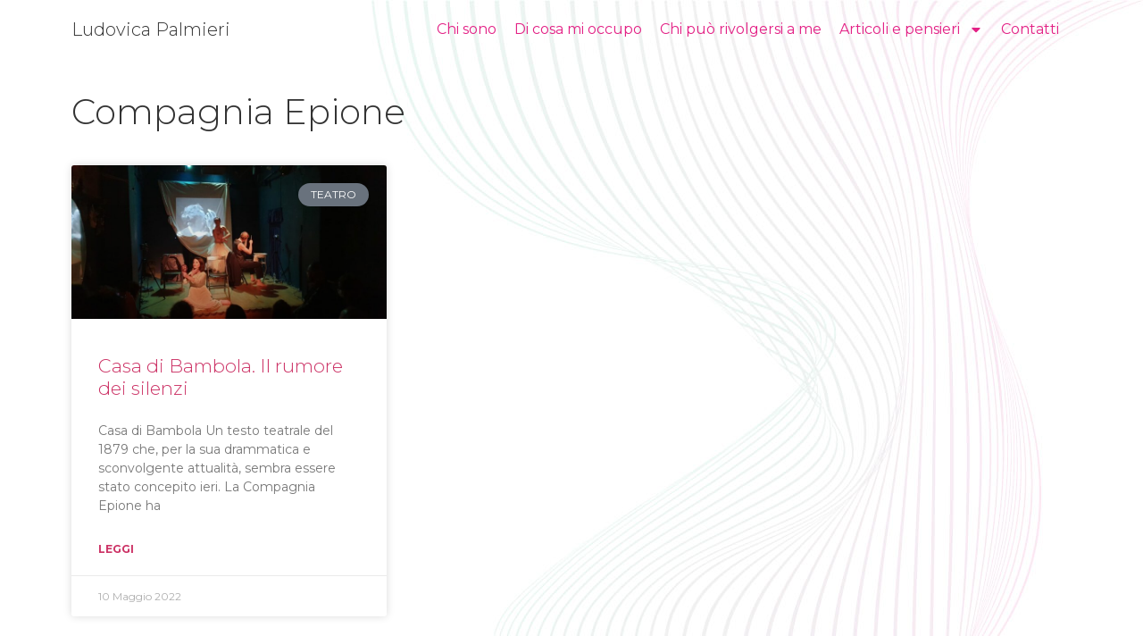

--- FILE ---
content_type: text/html; charset=UTF-8
request_url: https://www.ludovicapalmieri.com/tag/compagnia-epione/
body_size: 11315
content:
<!doctype html>
<html lang="it-IT">
<head>
	<meta charset="UTF-8">
	<meta name="viewport" content="width=device-width, initial-scale=1">
	<link rel="profile" href="https://gmpg.org/xfn/11">
	<meta name='robots' content='index, follow, max-image-preview:large, max-snippet:-1, max-video-preview:-1' />
	<style>img:is([sizes="auto" i], [sizes^="auto," i]) { contain-intrinsic-size: 3000px 1500px }</style>
	
	<!-- This site is optimized with the Yoast SEO plugin v21.6 - https://yoast.com/wordpress/plugins/seo/ -->
	<title>Compagnia Epione Archivi - Ludovica Palmieri</title>
	<link rel="canonical" href="https://www.ludovicapalmieri.com/tag/compagnia-epione/" />
	<meta property="og:locale" content="it_IT" />
	<meta property="og:type" content="article" />
	<meta property="og:title" content="Compagnia Epione Archivi - Ludovica Palmieri" />
	<meta property="og:url" content="https://www.ludovicapalmieri.com/tag/compagnia-epione/" />
	<meta property="og:site_name" content="Ludovica Palmieri" />
	<meta name="twitter:card" content="summary_large_image" />
	<script type="application/ld+json" class="yoast-schema-graph">{"@context":"https://schema.org","@graph":[{"@type":"CollectionPage","@id":"https://www.ludovicapalmieri.com/tag/compagnia-epione/","url":"https://www.ludovicapalmieri.com/tag/compagnia-epione/","name":"Compagnia Epione Archivi - Ludovica Palmieri","isPartOf":{"@id":"https://www.ludovicapalmieri.com/#website"},"primaryImageOfPage":{"@id":"https://www.ludovicapalmieri.com/tag/compagnia-epione/#primaryimage"},"image":{"@id":"https://www.ludovicapalmieri.com/tag/compagnia-epione/#primaryimage"},"thumbnailUrl":"https://www.ludovicapalmieri.com/wp-content/uploads/2022/05/WhatsApp-Image-2022-05-10-at-12.35.14.jpeg","breadcrumb":{"@id":"https://www.ludovicapalmieri.com/tag/compagnia-epione/#breadcrumb"},"inLanguage":"it-IT"},{"@type":"ImageObject","inLanguage":"it-IT","@id":"https://www.ludovicapalmieri.com/tag/compagnia-epione/#primaryimage","url":"https://www.ludovicapalmieri.com/wp-content/uploads/2022/05/WhatsApp-Image-2022-05-10-at-12.35.14.jpeg","contentUrl":"https://www.ludovicapalmieri.com/wp-content/uploads/2022/05/WhatsApp-Image-2022-05-10-at-12.35.14.jpeg","width":1600,"height":777,"caption":"Casa di Bambola, della Compagnia Epione, al teatro Ivelise"},{"@type":"BreadcrumbList","@id":"https://www.ludovicapalmieri.com/tag/compagnia-epione/#breadcrumb","itemListElement":[{"@type":"ListItem","position":1,"name":"Home","item":"https://www.ludovicapalmieri.com/"},{"@type":"ListItem","position":2,"name":"Compagnia Epione"}]},{"@type":"WebSite","@id":"https://www.ludovicapalmieri.com/#website","url":"https://www.ludovicapalmieri.com/","name":"Ludovica Palmieri","description":"Appassionata di arte, cultura ed umanità","potentialAction":[{"@type":"SearchAction","target":{"@type":"EntryPoint","urlTemplate":"https://www.ludovicapalmieri.com/?s={search_term_string}"},"query-input":"required name=search_term_string"}],"inLanguage":"it-IT"}]}</script>
	<!-- / Yoast SEO plugin. -->


<link rel="alternate" type="application/rss+xml" title="Ludovica Palmieri &raquo; Feed" href="https://www.ludovicapalmieri.com/feed/" />
<link rel="alternate" type="application/rss+xml" title="Ludovica Palmieri &raquo; Feed dei commenti" href="https://www.ludovicapalmieri.com/comments/feed/" />
<link rel="alternate" type="application/rss+xml" title="Ludovica Palmieri &raquo; Compagnia Epione Feed del tag" href="https://www.ludovicapalmieri.com/tag/compagnia-epione/feed/" />
<script>
window._wpemojiSettings = {"baseUrl":"https:\/\/s.w.org\/images\/core\/emoji\/16.0.1\/72x72\/","ext":".png","svgUrl":"https:\/\/s.w.org\/images\/core\/emoji\/16.0.1\/svg\/","svgExt":".svg","source":{"concatemoji":"https:\/\/www.ludovicapalmieri.com\/wp-includes\/js\/wp-emoji-release.min.js?ver=6.8.3"}};
/*! This file is auto-generated */
!function(s,n){var o,i,e;function c(e){try{var t={supportTests:e,timestamp:(new Date).valueOf()};sessionStorage.setItem(o,JSON.stringify(t))}catch(e){}}function p(e,t,n){e.clearRect(0,0,e.canvas.width,e.canvas.height),e.fillText(t,0,0);var t=new Uint32Array(e.getImageData(0,0,e.canvas.width,e.canvas.height).data),a=(e.clearRect(0,0,e.canvas.width,e.canvas.height),e.fillText(n,0,0),new Uint32Array(e.getImageData(0,0,e.canvas.width,e.canvas.height).data));return t.every(function(e,t){return e===a[t]})}function u(e,t){e.clearRect(0,0,e.canvas.width,e.canvas.height),e.fillText(t,0,0);for(var n=e.getImageData(16,16,1,1),a=0;a<n.data.length;a++)if(0!==n.data[a])return!1;return!0}function f(e,t,n,a){switch(t){case"flag":return n(e,"\ud83c\udff3\ufe0f\u200d\u26a7\ufe0f","\ud83c\udff3\ufe0f\u200b\u26a7\ufe0f")?!1:!n(e,"\ud83c\udde8\ud83c\uddf6","\ud83c\udde8\u200b\ud83c\uddf6")&&!n(e,"\ud83c\udff4\udb40\udc67\udb40\udc62\udb40\udc65\udb40\udc6e\udb40\udc67\udb40\udc7f","\ud83c\udff4\u200b\udb40\udc67\u200b\udb40\udc62\u200b\udb40\udc65\u200b\udb40\udc6e\u200b\udb40\udc67\u200b\udb40\udc7f");case"emoji":return!a(e,"\ud83e\udedf")}return!1}function g(e,t,n,a){var r="undefined"!=typeof WorkerGlobalScope&&self instanceof WorkerGlobalScope?new OffscreenCanvas(300,150):s.createElement("canvas"),o=r.getContext("2d",{willReadFrequently:!0}),i=(o.textBaseline="top",o.font="600 32px Arial",{});return e.forEach(function(e){i[e]=t(o,e,n,a)}),i}function t(e){var t=s.createElement("script");t.src=e,t.defer=!0,s.head.appendChild(t)}"undefined"!=typeof Promise&&(o="wpEmojiSettingsSupports",i=["flag","emoji"],n.supports={everything:!0,everythingExceptFlag:!0},e=new Promise(function(e){s.addEventListener("DOMContentLoaded",e,{once:!0})}),new Promise(function(t){var n=function(){try{var e=JSON.parse(sessionStorage.getItem(o));if("object"==typeof e&&"number"==typeof e.timestamp&&(new Date).valueOf()<e.timestamp+604800&&"object"==typeof e.supportTests)return e.supportTests}catch(e){}return null}();if(!n){if("undefined"!=typeof Worker&&"undefined"!=typeof OffscreenCanvas&&"undefined"!=typeof URL&&URL.createObjectURL&&"undefined"!=typeof Blob)try{var e="postMessage("+g.toString()+"("+[JSON.stringify(i),f.toString(),p.toString(),u.toString()].join(",")+"));",a=new Blob([e],{type:"text/javascript"}),r=new Worker(URL.createObjectURL(a),{name:"wpTestEmojiSupports"});return void(r.onmessage=function(e){c(n=e.data),r.terminate(),t(n)})}catch(e){}c(n=g(i,f,p,u))}t(n)}).then(function(e){for(var t in e)n.supports[t]=e[t],n.supports.everything=n.supports.everything&&n.supports[t],"flag"!==t&&(n.supports.everythingExceptFlag=n.supports.everythingExceptFlag&&n.supports[t]);n.supports.everythingExceptFlag=n.supports.everythingExceptFlag&&!n.supports.flag,n.DOMReady=!1,n.readyCallback=function(){n.DOMReady=!0}}).then(function(){return e}).then(function(){var e;n.supports.everything||(n.readyCallback(),(e=n.source||{}).concatemoji?t(e.concatemoji):e.wpemoji&&e.twemoji&&(t(e.twemoji),t(e.wpemoji)))}))}((window,document),window._wpemojiSettings);
</script>
<link rel='stylesheet' id='wpra-lightbox-css' href='https://www.ludovicapalmieri.com/wp-content/plugins/wp-rss-aggregator/core/css/jquery-colorbox.css?ver=1.4.33' media='all' />
<style id='wp-emoji-styles-inline-css'>

	img.wp-smiley, img.emoji {
		display: inline !important;
		border: none !important;
		box-shadow: none !important;
		height: 1em !important;
		width: 1em !important;
		margin: 0 0.07em !important;
		vertical-align: -0.1em !important;
		background: none !important;
		padding: 0 !important;
	}
</style>
<link rel='stylesheet' id='wp-block-library-css' href='https://www.ludovicapalmieri.com/wp-includes/css/dist/block-library/style.min.css?ver=6.8.3' media='all' />
<style id='classic-theme-styles-inline-css'>
/*! This file is auto-generated */
.wp-block-button__link{color:#fff;background-color:#32373c;border-radius:9999px;box-shadow:none;text-decoration:none;padding:calc(.667em + 2px) calc(1.333em + 2px);font-size:1.125em}.wp-block-file__button{background:#32373c;color:#fff;text-decoration:none}
</style>
<link rel='stylesheet' id='wpra-displays-css' href='https://www.ludovicapalmieri.com/wp-content/plugins/wp-rss-aggregator/core/css/displays.css?ver=5.0.0' media='all' />
<style id='global-styles-inline-css'>
:root{--wp--preset--aspect-ratio--square: 1;--wp--preset--aspect-ratio--4-3: 4/3;--wp--preset--aspect-ratio--3-4: 3/4;--wp--preset--aspect-ratio--3-2: 3/2;--wp--preset--aspect-ratio--2-3: 2/3;--wp--preset--aspect-ratio--16-9: 16/9;--wp--preset--aspect-ratio--9-16: 9/16;--wp--preset--color--black: #000000;--wp--preset--color--cyan-bluish-gray: #abb8c3;--wp--preset--color--white: #ffffff;--wp--preset--color--pale-pink: #f78da7;--wp--preset--color--vivid-red: #cf2e2e;--wp--preset--color--luminous-vivid-orange: #ff6900;--wp--preset--color--luminous-vivid-amber: #fcb900;--wp--preset--color--light-green-cyan: #7bdcb5;--wp--preset--color--vivid-green-cyan: #00d084;--wp--preset--color--pale-cyan-blue: #8ed1fc;--wp--preset--color--vivid-cyan-blue: #0693e3;--wp--preset--color--vivid-purple: #9b51e0;--wp--preset--gradient--vivid-cyan-blue-to-vivid-purple: linear-gradient(135deg,rgba(6,147,227,1) 0%,rgb(155,81,224) 100%);--wp--preset--gradient--light-green-cyan-to-vivid-green-cyan: linear-gradient(135deg,rgb(122,220,180) 0%,rgb(0,208,130) 100%);--wp--preset--gradient--luminous-vivid-amber-to-luminous-vivid-orange: linear-gradient(135deg,rgba(252,185,0,1) 0%,rgba(255,105,0,1) 100%);--wp--preset--gradient--luminous-vivid-orange-to-vivid-red: linear-gradient(135deg,rgba(255,105,0,1) 0%,rgb(207,46,46) 100%);--wp--preset--gradient--very-light-gray-to-cyan-bluish-gray: linear-gradient(135deg,rgb(238,238,238) 0%,rgb(169,184,195) 100%);--wp--preset--gradient--cool-to-warm-spectrum: linear-gradient(135deg,rgb(74,234,220) 0%,rgb(151,120,209) 20%,rgb(207,42,186) 40%,rgb(238,44,130) 60%,rgb(251,105,98) 80%,rgb(254,248,76) 100%);--wp--preset--gradient--blush-light-purple: linear-gradient(135deg,rgb(255,206,236) 0%,rgb(152,150,240) 100%);--wp--preset--gradient--blush-bordeaux: linear-gradient(135deg,rgb(254,205,165) 0%,rgb(254,45,45) 50%,rgb(107,0,62) 100%);--wp--preset--gradient--luminous-dusk: linear-gradient(135deg,rgb(255,203,112) 0%,rgb(199,81,192) 50%,rgb(65,88,208) 100%);--wp--preset--gradient--pale-ocean: linear-gradient(135deg,rgb(255,245,203) 0%,rgb(182,227,212) 50%,rgb(51,167,181) 100%);--wp--preset--gradient--electric-grass: linear-gradient(135deg,rgb(202,248,128) 0%,rgb(113,206,126) 100%);--wp--preset--gradient--midnight: linear-gradient(135deg,rgb(2,3,129) 0%,rgb(40,116,252) 100%);--wp--preset--font-size--small: 13px;--wp--preset--font-size--medium: 20px;--wp--preset--font-size--large: 36px;--wp--preset--font-size--x-large: 42px;--wp--preset--spacing--20: 0.44rem;--wp--preset--spacing--30: 0.67rem;--wp--preset--spacing--40: 1rem;--wp--preset--spacing--50: 1.5rem;--wp--preset--spacing--60: 2.25rem;--wp--preset--spacing--70: 3.38rem;--wp--preset--spacing--80: 5.06rem;--wp--preset--shadow--natural: 6px 6px 9px rgba(0, 0, 0, 0.2);--wp--preset--shadow--deep: 12px 12px 50px rgba(0, 0, 0, 0.4);--wp--preset--shadow--sharp: 6px 6px 0px rgba(0, 0, 0, 0.2);--wp--preset--shadow--outlined: 6px 6px 0px -3px rgba(255, 255, 255, 1), 6px 6px rgba(0, 0, 0, 1);--wp--preset--shadow--crisp: 6px 6px 0px rgba(0, 0, 0, 1);}:where(.is-layout-flex){gap: 0.5em;}:where(.is-layout-grid){gap: 0.5em;}body .is-layout-flex{display: flex;}.is-layout-flex{flex-wrap: wrap;align-items: center;}.is-layout-flex > :is(*, div){margin: 0;}body .is-layout-grid{display: grid;}.is-layout-grid > :is(*, div){margin: 0;}:where(.wp-block-columns.is-layout-flex){gap: 2em;}:where(.wp-block-columns.is-layout-grid){gap: 2em;}:where(.wp-block-post-template.is-layout-flex){gap: 1.25em;}:where(.wp-block-post-template.is-layout-grid){gap: 1.25em;}.has-black-color{color: var(--wp--preset--color--black) !important;}.has-cyan-bluish-gray-color{color: var(--wp--preset--color--cyan-bluish-gray) !important;}.has-white-color{color: var(--wp--preset--color--white) !important;}.has-pale-pink-color{color: var(--wp--preset--color--pale-pink) !important;}.has-vivid-red-color{color: var(--wp--preset--color--vivid-red) !important;}.has-luminous-vivid-orange-color{color: var(--wp--preset--color--luminous-vivid-orange) !important;}.has-luminous-vivid-amber-color{color: var(--wp--preset--color--luminous-vivid-amber) !important;}.has-light-green-cyan-color{color: var(--wp--preset--color--light-green-cyan) !important;}.has-vivid-green-cyan-color{color: var(--wp--preset--color--vivid-green-cyan) !important;}.has-pale-cyan-blue-color{color: var(--wp--preset--color--pale-cyan-blue) !important;}.has-vivid-cyan-blue-color{color: var(--wp--preset--color--vivid-cyan-blue) !important;}.has-vivid-purple-color{color: var(--wp--preset--color--vivid-purple) !important;}.has-black-background-color{background-color: var(--wp--preset--color--black) !important;}.has-cyan-bluish-gray-background-color{background-color: var(--wp--preset--color--cyan-bluish-gray) !important;}.has-white-background-color{background-color: var(--wp--preset--color--white) !important;}.has-pale-pink-background-color{background-color: var(--wp--preset--color--pale-pink) !important;}.has-vivid-red-background-color{background-color: var(--wp--preset--color--vivid-red) !important;}.has-luminous-vivid-orange-background-color{background-color: var(--wp--preset--color--luminous-vivid-orange) !important;}.has-luminous-vivid-amber-background-color{background-color: var(--wp--preset--color--luminous-vivid-amber) !important;}.has-light-green-cyan-background-color{background-color: var(--wp--preset--color--light-green-cyan) !important;}.has-vivid-green-cyan-background-color{background-color: var(--wp--preset--color--vivid-green-cyan) !important;}.has-pale-cyan-blue-background-color{background-color: var(--wp--preset--color--pale-cyan-blue) !important;}.has-vivid-cyan-blue-background-color{background-color: var(--wp--preset--color--vivid-cyan-blue) !important;}.has-vivid-purple-background-color{background-color: var(--wp--preset--color--vivid-purple) !important;}.has-black-border-color{border-color: var(--wp--preset--color--black) !important;}.has-cyan-bluish-gray-border-color{border-color: var(--wp--preset--color--cyan-bluish-gray) !important;}.has-white-border-color{border-color: var(--wp--preset--color--white) !important;}.has-pale-pink-border-color{border-color: var(--wp--preset--color--pale-pink) !important;}.has-vivid-red-border-color{border-color: var(--wp--preset--color--vivid-red) !important;}.has-luminous-vivid-orange-border-color{border-color: var(--wp--preset--color--luminous-vivid-orange) !important;}.has-luminous-vivid-amber-border-color{border-color: var(--wp--preset--color--luminous-vivid-amber) !important;}.has-light-green-cyan-border-color{border-color: var(--wp--preset--color--light-green-cyan) !important;}.has-vivid-green-cyan-border-color{border-color: var(--wp--preset--color--vivid-green-cyan) !important;}.has-pale-cyan-blue-border-color{border-color: var(--wp--preset--color--pale-cyan-blue) !important;}.has-vivid-cyan-blue-border-color{border-color: var(--wp--preset--color--vivid-cyan-blue) !important;}.has-vivid-purple-border-color{border-color: var(--wp--preset--color--vivid-purple) !important;}.has-vivid-cyan-blue-to-vivid-purple-gradient-background{background: var(--wp--preset--gradient--vivid-cyan-blue-to-vivid-purple) !important;}.has-light-green-cyan-to-vivid-green-cyan-gradient-background{background: var(--wp--preset--gradient--light-green-cyan-to-vivid-green-cyan) !important;}.has-luminous-vivid-amber-to-luminous-vivid-orange-gradient-background{background: var(--wp--preset--gradient--luminous-vivid-amber-to-luminous-vivid-orange) !important;}.has-luminous-vivid-orange-to-vivid-red-gradient-background{background: var(--wp--preset--gradient--luminous-vivid-orange-to-vivid-red) !important;}.has-very-light-gray-to-cyan-bluish-gray-gradient-background{background: var(--wp--preset--gradient--very-light-gray-to-cyan-bluish-gray) !important;}.has-cool-to-warm-spectrum-gradient-background{background: var(--wp--preset--gradient--cool-to-warm-spectrum) !important;}.has-blush-light-purple-gradient-background{background: var(--wp--preset--gradient--blush-light-purple) !important;}.has-blush-bordeaux-gradient-background{background: var(--wp--preset--gradient--blush-bordeaux) !important;}.has-luminous-dusk-gradient-background{background: var(--wp--preset--gradient--luminous-dusk) !important;}.has-pale-ocean-gradient-background{background: var(--wp--preset--gradient--pale-ocean) !important;}.has-electric-grass-gradient-background{background: var(--wp--preset--gradient--electric-grass) !important;}.has-midnight-gradient-background{background: var(--wp--preset--gradient--midnight) !important;}.has-small-font-size{font-size: var(--wp--preset--font-size--small) !important;}.has-medium-font-size{font-size: var(--wp--preset--font-size--medium) !important;}.has-large-font-size{font-size: var(--wp--preset--font-size--large) !important;}.has-x-large-font-size{font-size: var(--wp--preset--font-size--x-large) !important;}
:where(.wp-block-post-template.is-layout-flex){gap: 1.25em;}:where(.wp-block-post-template.is-layout-grid){gap: 1.25em;}
:where(.wp-block-columns.is-layout-flex){gap: 2em;}:where(.wp-block-columns.is-layout-grid){gap: 2em;}
:root :where(.wp-block-pullquote){font-size: 1.5em;line-height: 1.6;}
</style>
<link rel='stylesheet' id='bootstrap-css' href='https://www.ludovicapalmieri.com/wp-content/themes/ludovica-palmieri/lib/bootstrap/css/bootstrap.min.css?ver=6.8.3' media='all' />
<link rel='stylesheet' id='parent-style-css' href='https://www.ludovicapalmieri.com/wp-content/themes/ludovica-palmieri/style.css?ver=6.8.3' media='all' />
<link rel='stylesheet' id='hello-elementor-css' href='https://www.ludovicapalmieri.com/wp-content/themes/hello-elementor/style.min.css?ver=2.7.1' media='all' />
<link rel='stylesheet' id='hello-elementor-theme-style-css' href='https://www.ludovicapalmieri.com/wp-content/themes/hello-elementor/theme.min.css?ver=2.7.1' media='all' />
<link rel='stylesheet' id='elementor-frontend-css' href='https://www.ludovicapalmieri.com/wp-content/plugins/elementor/assets/css/frontend-lite.min.css?ver=3.17.3' media='all' />
<link rel='stylesheet' id='elementor-post-6-css' href='https://www.ludovicapalmieri.com/wp-content/uploads/elementor/css/post-6.css?ver=1701597878' media='all' />
<link rel='stylesheet' id='elementor-lazyload-css' href='https://www.ludovicapalmieri.com/wp-content/plugins/elementor/assets/css/modules/lazyload/frontend.min.css?ver=3.17.3' media='all' />
<link rel='stylesheet' id='swiper-css' href='https://www.ludovicapalmieri.com/wp-content/plugins/elementor/assets/lib/swiper/css/swiper.min.css?ver=5.3.6' media='all' />
<link rel='stylesheet' id='elementor-pro-css' href='https://www.ludovicapalmieri.com/wp-content/plugins/elementor-pro/assets/css/frontend-lite.min.css?ver=3.12.2' media='all' />
<link rel='stylesheet' id='full-screen-menu-frontend-css' href='https://www.ludovicapalmieri.com/wp-content/plugins/full-screen-menu-for-elementor/assets/css/frontend.min.css?ver=1.0.6' media='all' />
<link rel='stylesheet' id='font-awesome-5-all-css' href='https://www.ludovicapalmieri.com/wp-content/plugins/elementor/assets/lib/font-awesome/css/all.min.css?ver=3.17.3' media='all' />
<link rel='stylesheet' id='font-awesome-4-shim-css' href='https://www.ludovicapalmieri.com/wp-content/plugins/elementor/assets/lib/font-awesome/css/v4-shims.min.css?ver=3.17.3' media='all' />
<link rel='stylesheet' id='elementor-post-19-css' href='https://www.ludovicapalmieri.com/wp-content/uploads/elementor/css/post-19.css?ver=1701597879' media='all' />
<link rel='stylesheet' id='elementor-post-55-css' href='https://www.ludovicapalmieri.com/wp-content/uploads/elementor/css/post-55.css?ver=1701597879' media='all' />
<link rel='stylesheet' id='elementor-post-159-css' href='https://www.ludovicapalmieri.com/wp-content/uploads/elementor/css/post-159.css?ver=1701599301' media='all' />
<link rel='stylesheet' id='google-fonts-1-css' href='https://fonts.googleapis.com/css?family=Roboto%3A100%2C100italic%2C200%2C200italic%2C300%2C300italic%2C400%2C400italic%2C500%2C500italic%2C600%2C600italic%2C700%2C700italic%2C800%2C800italic%2C900%2C900italic%7CRoboto+Slab%3A100%2C100italic%2C200%2C200italic%2C300%2C300italic%2C400%2C400italic%2C500%2C500italic%2C600%2C600italic%2C700%2C700italic%2C800%2C800italic%2C900%2C900italic%7CMontserrat%3A100%2C100italic%2C200%2C200italic%2C300%2C300italic%2C400%2C400italic%2C500%2C500italic%2C600%2C600italic%2C700%2C700italic%2C800%2C800italic%2C900%2C900italic&#038;display=auto&#038;ver=6.8.3' media='all' />
<link rel="preconnect" href="https://fonts.gstatic.com/" crossorigin><script src="https://www.ludovicapalmieri.com/wp-includes/js/jquery/jquery.min.js?ver=3.7.1" id="jquery-core-js"></script>
<script src="https://www.ludovicapalmieri.com/wp-includes/js/jquery/jquery-migrate.min.js?ver=3.4.1" id="jquery-migrate-js"></script>
<script src="https://www.ludovicapalmieri.com/wp-content/plugins/elementor/assets/lib/font-awesome/js/v4-shims.min.js?ver=3.17.3" id="font-awesome-4-shim-js"></script>
<link rel="https://api.w.org/" href="https://www.ludovicapalmieri.com/wp-json/" /><link rel="alternate" title="JSON" type="application/json" href="https://www.ludovicapalmieri.com/wp-json/wp/v2/tags/113" /><link rel="EditURI" type="application/rsd+xml" title="RSD" href="https://www.ludovicapalmieri.com/xmlrpc.php?rsd" />
<meta name="generator" content="WordPress 6.8.3" />
<!-- Menexa Login 0.5.0 --><meta name="generator" content="Elementor 3.17.3; features: e_dom_optimization, e_optimized_assets_loading, e_optimized_css_loading, e_font_icon_svg, additional_custom_breakpoints; settings: css_print_method-external, google_font-enabled, font_display-auto">
<!-- Google tag (gtag.js) -->
<script async src="https://www.googletagmanager.com/gtag/js?id=G-EDCMECSSZT"></script>
<script>
  window.dataLayer = window.dataLayer || [];
  function gtag(){dataLayer.push(arguments);}
  gtag('js', new Date());

  gtag('config', 'G-EDCMECSSZT');
</script>
<link rel="icon" href="https://www.ludovicapalmieri.com/wp-content/uploads/2022/02/lp-150x150.jpg" sizes="32x32" />
<link rel="icon" href="https://www.ludovicapalmieri.com/wp-content/uploads/2022/02/lp.jpg" sizes="192x192" />
<link rel="apple-touch-icon" href="https://www.ludovicapalmieri.com/wp-content/uploads/2022/02/lp.jpg" />
<meta name="msapplication-TileImage" content="https://www.ludovicapalmieri.com/wp-content/uploads/2022/02/lp.jpg" />
</head>
<body class="archive tag tag-compagnia-epione tag-113 wp-theme-hello-elementor wp-child-theme-ludovica-palmieri e-lazyload elementor-default elementor-template-full-width elementor-kit-6 elementor-page-159">


<a class="skip-link screen-reader-text" href="#content">Vai al contenuto</a>

		<div data-elementor-type="header" data-elementor-id="19" class="elementor elementor-19 elementor-location-header">
								<section class="elementor-section elementor-top-section elementor-element elementor-element-6a9bbc1 elementor-section-content-middle elementor-section-boxed elementor-section-height-default elementor-section-height-default" data-id="6a9bbc1" data-element_type="section">
						<div class="elementor-container elementor-column-gap-default">
					<div class="elementor-column elementor-col-33 elementor-top-column elementor-element elementor-element-48682b3" data-id="48682b3" data-element_type="column">
			<div class="elementor-widget-wrap elementor-element-populated">
								<div class="elementor-element elementor-element-6827b3e elementor-widget elementor-widget-theme-site-title elementor-widget-heading" data-id="6827b3e" data-element_type="widget" data-widget_type="theme-site-title.default">
				<div class="elementor-widget-container">
			<style>/*! elementor - v3.17.0 - 08-11-2023 */
.elementor-heading-title{padding:0;margin:0;line-height:1}.elementor-widget-heading .elementor-heading-title[class*=elementor-size-]>a{color:inherit;font-size:inherit;line-height:inherit}.elementor-widget-heading .elementor-heading-title.elementor-size-small{font-size:15px}.elementor-widget-heading .elementor-heading-title.elementor-size-medium{font-size:19px}.elementor-widget-heading .elementor-heading-title.elementor-size-large{font-size:29px}.elementor-widget-heading .elementor-heading-title.elementor-size-xl{font-size:39px}.elementor-widget-heading .elementor-heading-title.elementor-size-xxl{font-size:59px}</style><h2 class="elementor-heading-title elementor-size-default"><a href="https://www.ludovicapalmieri.com">Ludovica Palmieri</a></h2>		</div>
				</div>
					</div>
		</div>
				<div class="elementor-column elementor-col-66 elementor-top-column elementor-element elementor-element-98febf7 hidden-print" data-id="98febf7" data-element_type="column">
			<div class="elementor-widget-wrap elementor-element-populated">
								<div class="elementor-element elementor-element-9d2fa79 elementor-nav-menu__align-right elementor-nav-menu--stretch elementor-nav-menu--dropdown-tablet elementor-nav-menu__text-align-aside elementor-nav-menu--toggle elementor-nav-menu--burger elementor-widget elementor-widget-nav-menu" data-id="9d2fa79" data-element_type="widget" data-settings="{&quot;full_width&quot;:&quot;stretch&quot;,&quot;layout&quot;:&quot;horizontal&quot;,&quot;submenu_icon&quot;:{&quot;value&quot;:&quot;&lt;svg class=\&quot;e-font-icon-svg e-fas-caret-down\&quot; viewBox=\&quot;0 0 320 512\&quot; xmlns=\&quot;http:\/\/www.w3.org\/2000\/svg\&quot;&gt;&lt;path d=\&quot;M31.3 192h257.3c17.8 0 26.7 21.5 14.1 34.1L174.1 354.8c-7.8 7.8-20.5 7.8-28.3 0L17.2 226.1C4.6 213.5 13.5 192 31.3 192z\&quot;&gt;&lt;\/path&gt;&lt;\/svg&gt;&quot;,&quot;library&quot;:&quot;fa-solid&quot;},&quot;toggle&quot;:&quot;burger&quot;}" data-widget_type="nav-menu.default">
				<div class="elementor-widget-container">
			<link rel="stylesheet" href="https://www.ludovicapalmieri.com/wp-content/plugins/elementor-pro/assets/css/widget-nav-menu.min.css">			<nav class="elementor-nav-menu--main elementor-nav-menu__container elementor-nav-menu--layout-horizontal e--pointer-underline e--animation-fade">
				<ul id="menu-1-9d2fa79" class="elementor-nav-menu"><li class="menu-item menu-item-type-post_type menu-item-object-page menu-item-36"><a href="https://www.ludovicapalmieri.com/chi-sono/" class="elementor-item">Chi sono</a></li>
<li class="menu-item menu-item-type-post_type menu-item-object-page menu-item-37"><a href="https://www.ludovicapalmieri.com/di-cosa-mi-occupo/" class="elementor-item">Di cosa mi occupo</a></li>
<li class="menu-item menu-item-type-post_type menu-item-object-page menu-item-38"><a href="https://www.ludovicapalmieri.com/chi-puo-rivolgersi-a-me/" class="elementor-item">Chi può rivolgersi a me</a></li>
<li class="menu-item menu-item-type-custom menu-item-object-custom menu-item-has-children menu-item-46"><a href="#" class="elementor-item elementor-item-anchor">Articoli e pensieri</a>
<ul class="sub-menu elementor-nav-menu--dropdown">
	<li class="menu-item menu-item-type-post_type menu-item-object-page menu-item-1335"><a href="https://www.ludovicapalmieri.com/artribune/" class="elementor-sub-item">Su Artribune</a></li>
	<li class="menu-item menu-item-type-taxonomy menu-item-object-category menu-item-48"><a href="https://www.ludovicapalmieri.com/category/arte/" class="elementor-sub-item">Arte</a></li>
	<li class="menu-item menu-item-type-taxonomy menu-item-object-category menu-item-49"><a href="https://www.ludovicapalmieri.com/category/pensieri/" class="elementor-sub-item">Pensieri</a></li>
	<li class="menu-item menu-item-type-taxonomy menu-item-object-category menu-item-51"><a href="https://www.ludovicapalmieri.com/category/teatro/" class="elementor-sub-item">Teatro</a></li>
	<li class="menu-item menu-item-type-taxonomy menu-item-object-category menu-item-1159"><a href="https://www.ludovicapalmieri.com/category/salute/" class="elementor-sub-item">Salute</a></li>
</ul>
</li>
<li class="menu-item menu-item-type-post_type menu-item-object-page menu-item-153"><a href="https://www.ludovicapalmieri.com/contatti/" class="elementor-item">Contatti</a></li>
</ul>			</nav>
					<div class="elementor-menu-toggle" role="button" tabindex="0" aria-label="Menu di commutazione" aria-expanded="false">
			<svg aria-hidden="true" role="presentation" class="elementor-menu-toggle__icon--open e-font-icon-svg e-eicon-menu-bar" viewBox="0 0 1000 1000" xmlns="http://www.w3.org/2000/svg"><path d="M104 333H896C929 333 958 304 958 271S929 208 896 208H104C71 208 42 237 42 271S71 333 104 333ZM104 583H896C929 583 958 554 958 521S929 458 896 458H104C71 458 42 487 42 521S71 583 104 583ZM104 833H896C929 833 958 804 958 771S929 708 896 708H104C71 708 42 737 42 771S71 833 104 833Z"></path></svg><svg aria-hidden="true" role="presentation" class="elementor-menu-toggle__icon--close e-font-icon-svg e-eicon-close" viewBox="0 0 1000 1000" xmlns="http://www.w3.org/2000/svg"><path d="M742 167L500 408 258 167C246 154 233 150 217 150 196 150 179 158 167 167 154 179 150 196 150 212 150 229 154 242 171 254L408 500 167 742C138 771 138 800 167 829 196 858 225 858 254 829L496 587 738 829C750 842 767 846 783 846 800 846 817 842 829 829 842 817 846 804 846 783 846 767 842 750 829 737L588 500 833 258C863 229 863 200 833 171 804 137 775 137 742 167Z"></path></svg>			<span class="elementor-screen-only">Menu</span>
		</div>
					<nav class="elementor-nav-menu--dropdown elementor-nav-menu__container" aria-hidden="true">
				<ul id="menu-2-9d2fa79" class="elementor-nav-menu"><li class="menu-item menu-item-type-post_type menu-item-object-page menu-item-36"><a href="https://www.ludovicapalmieri.com/chi-sono/" class="elementor-item" tabindex="-1">Chi sono</a></li>
<li class="menu-item menu-item-type-post_type menu-item-object-page menu-item-37"><a href="https://www.ludovicapalmieri.com/di-cosa-mi-occupo/" class="elementor-item" tabindex="-1">Di cosa mi occupo</a></li>
<li class="menu-item menu-item-type-post_type menu-item-object-page menu-item-38"><a href="https://www.ludovicapalmieri.com/chi-puo-rivolgersi-a-me/" class="elementor-item" tabindex="-1">Chi può rivolgersi a me</a></li>
<li class="menu-item menu-item-type-custom menu-item-object-custom menu-item-has-children menu-item-46"><a href="#" class="elementor-item elementor-item-anchor" tabindex="-1">Articoli e pensieri</a>
<ul class="sub-menu elementor-nav-menu--dropdown">
	<li class="menu-item menu-item-type-post_type menu-item-object-page menu-item-1335"><a href="https://www.ludovicapalmieri.com/artribune/" class="elementor-sub-item" tabindex="-1">Su Artribune</a></li>
	<li class="menu-item menu-item-type-taxonomy menu-item-object-category menu-item-48"><a href="https://www.ludovicapalmieri.com/category/arte/" class="elementor-sub-item" tabindex="-1">Arte</a></li>
	<li class="menu-item menu-item-type-taxonomy menu-item-object-category menu-item-49"><a href="https://www.ludovicapalmieri.com/category/pensieri/" class="elementor-sub-item" tabindex="-1">Pensieri</a></li>
	<li class="menu-item menu-item-type-taxonomy menu-item-object-category menu-item-51"><a href="https://www.ludovicapalmieri.com/category/teatro/" class="elementor-sub-item" tabindex="-1">Teatro</a></li>
	<li class="menu-item menu-item-type-taxonomy menu-item-object-category menu-item-1159"><a href="https://www.ludovicapalmieri.com/category/salute/" class="elementor-sub-item" tabindex="-1">Salute</a></li>
</ul>
</li>
<li class="menu-item menu-item-type-post_type menu-item-object-page menu-item-153"><a href="https://www.ludovicapalmieri.com/contatti/" class="elementor-item" tabindex="-1">Contatti</a></li>
</ul>			</nav>
				</div>
				</div>
					</div>
		</div>
							</div>
		</section>
						</div>
				<div data-elementor-type="archive" data-elementor-id="159" class="elementor elementor-159 elementor-location-archive">
								<section class="elementor-section elementor-top-section elementor-element elementor-element-5497812 elementor-section-boxed elementor-section-height-default elementor-section-height-default" data-id="5497812" data-element_type="section">
						<div class="elementor-container elementor-column-gap-default">
					<div class="elementor-column elementor-col-100 elementor-top-column elementor-element elementor-element-7ccf26d" data-id="7ccf26d" data-element_type="column">
			<div class="elementor-widget-wrap elementor-element-populated">
								<div class="elementor-element elementor-element-e1bd850 elementor-widget elementor-widget-heading" data-id="e1bd850" data-element_type="widget" data-widget_type="heading.default">
				<div class="elementor-widget-container">
			<h1 class="elementor-heading-title elementor-size-xl">Compagnia Epione</h1>		</div>
				</div>
				<div class="elementor-element elementor-element-228543e elementor-grid-3 elementor-grid-tablet-2 elementor-grid-mobile-1 elementor-posts--thumbnail-top elementor-card-shadow-yes elementor-posts__hover-gradient elementor-widget elementor-widget-archive-posts" data-id="228543e" data-element_type="widget" data-settings="{&quot;archive_cards_masonry&quot;:&quot;yes&quot;,&quot;archive_cards_columns&quot;:&quot;3&quot;,&quot;archive_cards_columns_tablet&quot;:&quot;2&quot;,&quot;archive_cards_columns_mobile&quot;:&quot;1&quot;,&quot;archive_cards_row_gap&quot;:{&quot;unit&quot;:&quot;px&quot;,&quot;size&quot;:35,&quot;sizes&quot;:[]},&quot;archive_cards_row_gap_tablet&quot;:{&quot;unit&quot;:&quot;px&quot;,&quot;size&quot;:&quot;&quot;,&quot;sizes&quot;:[]},&quot;archive_cards_row_gap_mobile&quot;:{&quot;unit&quot;:&quot;px&quot;,&quot;size&quot;:&quot;&quot;,&quot;sizes&quot;:[]},&quot;pagination_type&quot;:&quot;numbers&quot;}" data-widget_type="archive-posts.archive_cards">
				<div class="elementor-widget-container">
			<link rel="stylesheet" href="https://www.ludovicapalmieri.com/wp-content/plugins/elementor-pro/assets/css/widget-posts.min.css">		<div class="elementor-posts-container elementor-posts elementor-posts--skin-cards elementor-grid">
				<article class="elementor-post elementor-grid-item post-481 post type-post status-publish format-standard has-post-thumbnail hentry category-teatro tag-compagnia-epione tag-ibsen tag-ivano-capocciama tag-paolo-ricci tag-rossella-rhao tag-teatro-ivelise">
			<div class="elementor-post__card">
				<a class="elementor-post__thumbnail__link" href="https://www.ludovicapalmieri.com/teatro/casa-di-bambola-il-rumore-dei-silenzi/" ><div class="elementor-post__thumbnail"><img width="768" height="373" src="https://www.ludovicapalmieri.com/wp-content/uploads/2022/05/WhatsApp-Image-2022-05-10-at-12.35.14-768x373.jpeg" class="attachment-medium_large size-medium_large wp-image-482" alt="Casa di Bambola, al teatro Ivelise" decoding="async" fetchpriority="high" srcset="https://www.ludovicapalmieri.com/wp-content/uploads/2022/05/WhatsApp-Image-2022-05-10-at-12.35.14-768x373.jpeg 768w, https://www.ludovicapalmieri.com/wp-content/uploads/2022/05/WhatsApp-Image-2022-05-10-at-12.35.14-300x146.jpeg 300w, https://www.ludovicapalmieri.com/wp-content/uploads/2022/05/WhatsApp-Image-2022-05-10-at-12.35.14-1024x497.jpeg 1024w, https://www.ludovicapalmieri.com/wp-content/uploads/2022/05/WhatsApp-Image-2022-05-10-at-12.35.14-1536x746.jpeg 1536w, https://www.ludovicapalmieri.com/wp-content/uploads/2022/05/WhatsApp-Image-2022-05-10-at-12.35.14.jpeg 1600w" sizes="(max-width: 768px) 100vw, 768px" /></div></a>
				<div class="elementor-post__badge">Teatro</div>
				<div class="elementor-post__text">
				<h3 class="elementor-post__title">
			<a href="https://www.ludovicapalmieri.com/teatro/casa-di-bambola-il-rumore-dei-silenzi/" >
				Casa di Bambola. Il rumore dei silenzi			</a>
		</h3>
				<div class="elementor-post__excerpt">
			<p>Casa di Bambola Un testo teatrale del 1879 che, per la sua drammatica e sconvolgente attualità, sembra essere stato concepito ieri. La Compagnia Epione ha</p>
		</div>
		
		<a class="elementor-post__read-more" href="https://www.ludovicapalmieri.com/teatro/casa-di-bambola-il-rumore-dei-silenzi/" aria-label="Leggi tutto Casa di Bambola. Il rumore dei silenzi" >
			Leggi		</a>

				</div>
				<div class="elementor-post__meta-data">
					<span class="elementor-post-date">
			10 Maggio 2022		</span>
				</div>
					</div>
		</article>
				</div>
		
				</div>
				</div>
					</div>
		</div>
							</div>
		</section>
						</div>
				<div data-elementor-type="footer" data-elementor-id="55" class="elementor elementor-55 elementor-location-footer">
								<section class="elementor-section elementor-top-section elementor-element elementor-element-c7c97b8 elementor-section-boxed elementor-section-height-default elementor-section-height-default" data-id="c7c97b8" data-element_type="section">
						<div class="elementor-container elementor-column-gap-default">
					<div class="elementor-column elementor-col-33 elementor-top-column elementor-element elementor-element-88ce80a" data-id="88ce80a" data-element_type="column">
			<div class="elementor-widget-wrap elementor-element-populated">
								<div class="elementor-element elementor-element-200f9f7 elementor-widget elementor-widget-heading" data-id="200f9f7" data-element_type="widget" data-widget_type="heading.default">
				<div class="elementor-widget-container">
			<h4 class="elementor-heading-title elementor-size-default"><a href="mailto:info@ludovicapalmieri.com">info@ludovicapalmieri.com</a></h4>		</div>
				</div>
					</div>
		</div>
				<div class="elementor-column elementor-col-33 elementor-top-column elementor-element elementor-element-4b264bc" data-id="4b264bc" data-element_type="column">
			<div class="elementor-widget-wrap elementor-element-populated">
								<div class="elementor-element elementor-element-8bce093 elementor-widget elementor-widget-heading" data-id="8bce093" data-element_type="widget" data-widget_type="heading.default">
				<div class="elementor-widget-container">
			<h4 class="elementor-heading-title elementor-size-default"><a href="#elementor-action%3Aaction%3Dpopup%3Aopen%26settings%3DeyJpZCI6IjMwMCIsInRvZ2dsZSI6ZmFsc2V9" target="_blank">Credits</a></h4>		</div>
				</div>
					</div>
		</div>
				<div class="elementor-column elementor-col-33 elementor-top-column elementor-element elementor-element-4069641 hidden-print" data-id="4069641" data-element_type="column">
			<div class="elementor-widget-wrap elementor-element-populated">
								<div class="elementor-element elementor-element-799fdc4 elementor-widget elementor-widget-heading" data-id="799fdc4" data-element_type="widget" data-widget_type="heading.default">
				<div class="elementor-widget-container">
			<h4 class="elementor-heading-title elementor-size-default"><a href="https://www.ludovicapalmieri.com/privacy-policy/" target="_blank">Privacy Policy</a></h4>		</div>
				</div>
					</div>
		</div>
							</div>
		</section>
						</div>
		
<script type="speculationrules">
{"prefetch":[{"source":"document","where":{"and":[{"href_matches":"\/*"},{"not":{"href_matches":["\/wp-*.php","\/wp-admin\/*","\/wp-content\/uploads\/*","\/wp-content\/*","\/wp-content\/plugins\/*","\/wp-content\/themes\/ludovica-palmieri\/*","\/wp-content\/themes\/hello-elementor\/*","\/*\\?(.+)"]}},{"not":{"selector_matches":"a[rel~=\"nofollow\"]"}},{"not":{"selector_matches":".no-prefetch, .no-prefetch a"}}]},"eagerness":"conservative"}]}
</script>
			<script type='text/javascript'>
				const lazyloadRunObserver = () => {
					const dataAttribute = 'data-e-bg-lazyload';
					const lazyloadBackgrounds = document.querySelectorAll( `[${ dataAttribute }]:not(.lazyloaded)` );
					const lazyloadBackgroundObserver = new IntersectionObserver( ( entries ) => {
					entries.forEach( ( entry ) => {
						if ( entry.isIntersecting ) {
							let lazyloadBackground = entry.target;
							const lazyloadSelector = lazyloadBackground.getAttribute( dataAttribute );
							if ( lazyloadSelector ) {
								lazyloadBackground = entry.target.querySelector( lazyloadSelector );
							}
							if( lazyloadBackground ) {
								lazyloadBackground.classList.add( 'lazyloaded' );
							}
							lazyloadBackgroundObserver.unobserve( entry.target );
						}
					});
					}, { rootMargin: '100px 0px 100px 0px' } );
					lazyloadBackgrounds.forEach( ( lazyloadBackground ) => {
						lazyloadBackgroundObserver.observe( lazyloadBackground );
					} );
				};
				const events = [
					'DOMContentLoaded',
					'elementor/lazyload/observe',
				];
				events.forEach( ( event ) => {
					document.addEventListener( event, lazyloadRunObserver );
				} );
			</script>
					<div data-elementor-type="popup" data-elementor-id="300" class="elementor elementor-300 elementor-location-popup" data-elementor-settings="{&quot;entrance_animation&quot;:&quot;rotateIn&quot;,&quot;entrance_animation_mobile&quot;:&quot;zoomIn&quot;,&quot;exit_animation&quot;:&quot;rotateIn&quot;,&quot;exit_animation_mobile&quot;:&quot;zoomIn&quot;,&quot;close_automatically&quot;:5,&quot;prevent_close_on_background_click&quot;:&quot;yes&quot;,&quot;prevent_close_on_esc_key&quot;:&quot;yes&quot;,&quot;entrance_animation_duration&quot;:{&quot;unit&quot;:&quot;px&quot;,&quot;size&quot;:1.2,&quot;sizes&quot;:[]},&quot;a11y_navigation&quot;:&quot;yes&quot;,&quot;timing&quot;:[]}">
								<section class="elementor-section elementor-top-section elementor-element elementor-element-3d622af elementor-section-boxed elementor-section-height-default elementor-section-height-default" data-id="3d622af" data-element_type="section" data-settings="{&quot;background_background&quot;:&quot;classic&quot;}">
						<div class="elementor-container elementor-column-gap-default">
					<div class="elementor-column elementor-col-100 elementor-top-column elementor-element elementor-element-6d7bebb" data-id="6d7bebb" data-element_type="column">
			<div class="elementor-widget-wrap elementor-element-populated">
								<div class="elementor-element elementor-element-7dfba23 elementor-invisible elementor-widget elementor-widget-image" data-id="7dfba23" data-element_type="widget" data-settings="{&quot;_animation&quot;:&quot;zoomIn&quot;}" data-widget_type="image.default">
				<div class="elementor-widget-container">
			<style>/*! elementor - v3.17.0 - 08-11-2023 */
.elementor-widget-image{text-align:center}.elementor-widget-image a{display:inline-block}.elementor-widget-image a img[src$=".svg"]{width:48px}.elementor-widget-image img{vertical-align:middle;display:inline-block}</style>													<a href="https://mpdb.it" target="_blank">
							<img src="https://mpdb.it/wp-content/uploads/2021/10/massimiliano-luglio-2020-003-300x300.jpg" title="" alt="" class="elementor-animation-pulse" loading="lazy" />								</a>
															</div>
				</div>
					</div>
		</div>
							</div>
		</section>
				<section class="elementor-section elementor-top-section elementor-element elementor-element-e1d6d93 elementor-section-boxed elementor-section-height-default elementor-section-height-default" data-id="e1d6d93" data-element_type="section" data-settings="{&quot;background_background&quot;:&quot;classic&quot;}">
						<div class="elementor-container elementor-column-gap-default">
					<div class="elementor-column elementor-col-100 elementor-top-column elementor-element elementor-element-0091fb8" data-id="0091fb8" data-element_type="column" data-settings="{&quot;background_background&quot;:&quot;classic&quot;}">
			<div class="elementor-widget-wrap elementor-element-populated">
								<div class="elementor-element elementor-element-e0d17cb elementor-headline--style-highlight elementor-widget elementor-widget-animated-headline" data-id="e0d17cb" data-element_type="widget" data-settings="{&quot;marker&quot;:&quot;double_underline&quot;,&quot;highlighted_text&quot;:&quot;with love&quot;,&quot;highlight_animation_duration&quot;:3000,&quot;highlight_iteration_delay&quot;:1000,&quot;headline_style&quot;:&quot;highlight&quot;,&quot;loop&quot;:&quot;yes&quot;}" data-widget_type="animated-headline.default">
				<div class="elementor-widget-container">
			<link rel="stylesheet" href="https://www.ludovicapalmieri.com/wp-content/plugins/elementor-pro/assets/css/widget-animated-headline.min.css">		<h5 class="elementor-headline">
					<span class="elementor-headline-plain-text elementor-headline-text-wrapper">Made </span>
				<span class="elementor-headline-dynamic-wrapper elementor-headline-text-wrapper">
					<span class="elementor-headline-dynamic-text elementor-headline-text-active">with love</span>
				</span>
					<span class="elementor-headline-plain-text elementor-headline-text-wrapper">for my friend Ludovica​</span>
					</h5>
				</div>
				</div>
					</div>
		</div>
							</div>
		</section>
						</div>
		<link rel='stylesheet' id='elementor-post-300-css' href='https://www.ludovicapalmieri.com/wp-content/uploads/elementor/css/post-300.css?ver=1701597879' media='all' />
<link rel='stylesheet' id='e-animations-css' href='https://www.ludovicapalmieri.com/wp-content/plugins/elementor/assets/lib/animations/animations.min.css?ver=3.17.3' media='all' />
<script src="https://www.ludovicapalmieri.com/wp-content/themes/ludovica-palmieri/lib/bootstrap/js/bootstrap.min.js?ver=6.8.3" id="bootstrap-js-js"></script>
<script src="https://www.ludovicapalmieri.com/wp-content/themes/hello-elementor/assets/js/hello-frontend.min.js?ver=1.0.0" id="hello-theme-frontend-js"></script>
<script src="https://www.ludovicapalmieri.com/wp-content/plugins/elementor-pro/assets/lib/smartmenus/jquery.smartmenus.min.js?ver=1.0.1" id="smartmenus-js"></script>
<script src="https://www.ludovicapalmieri.com/wp-includes/js/imagesloaded.min.js?ver=5.0.0" id="imagesloaded-js"></script>
<script src="https://www.ludovicapalmieri.com/wp-content/plugins/elementor-pro/assets/js/webpack-pro.runtime.min.js?ver=3.12.2" id="elementor-pro-webpack-runtime-js"></script>
<script src="https://www.ludovicapalmieri.com/wp-content/plugins/elementor/assets/js/webpack.runtime.min.js?ver=3.17.3" id="elementor-webpack-runtime-js"></script>
<script src="https://www.ludovicapalmieri.com/wp-content/plugins/elementor/assets/js/frontend-modules.min.js?ver=3.17.3" id="elementor-frontend-modules-js"></script>
<script src="https://www.ludovicapalmieri.com/wp-includes/js/dist/hooks.min.js?ver=4d63a3d491d11ffd8ac6" id="wp-hooks-js"></script>
<script src="https://www.ludovicapalmieri.com/wp-includes/js/dist/i18n.min.js?ver=5e580eb46a90c2b997e6" id="wp-i18n-js"></script>
<script id="wp-i18n-js-after">
wp.i18n.setLocaleData( { 'text direction\u0004ltr': [ 'ltr' ] } );
</script>
<script id="elementor-pro-frontend-js-before">
var ElementorProFrontendConfig = {"ajaxurl":"https:\/\/www.ludovicapalmieri.com\/wp-admin\/admin-ajax.php","nonce":"8ee6f88834","urls":{"assets":"https:\/\/www.ludovicapalmieri.com\/wp-content\/plugins\/elementor-pro\/assets\/","rest":"https:\/\/www.ludovicapalmieri.com\/wp-json\/"},"shareButtonsNetworks":{"facebook":{"title":"Facebook","has_counter":true},"twitter":{"title":"Twitter"},"linkedin":{"title":"LinkedIn","has_counter":true},"pinterest":{"title":"Pinterest","has_counter":true},"reddit":{"title":"Reddit","has_counter":true},"vk":{"title":"VK","has_counter":true},"odnoklassniki":{"title":"OK","has_counter":true},"tumblr":{"title":"Tumblr"},"digg":{"title":"Digg"},"skype":{"title":"Skype"},"stumbleupon":{"title":"StumbleUpon","has_counter":true},"mix":{"title":"Mix"},"telegram":{"title":"Telegram"},"pocket":{"title":"Pocket","has_counter":true},"xing":{"title":"XING","has_counter":true},"whatsapp":{"title":"WhatsApp"},"email":{"title":"Email"},"print":{"title":"Print"}},"facebook_sdk":{"lang":"it_IT","app_id":""},"lottie":{"defaultAnimationUrl":"https:\/\/www.ludovicapalmieri.com\/wp-content\/plugins\/elementor-pro\/modules\/lottie\/assets\/animations\/default.json"}};
</script>
<script src="https://www.ludovicapalmieri.com/wp-content/plugins/elementor-pro/assets/js/frontend.min.js?ver=3.12.2" id="elementor-pro-frontend-js"></script>
<script src="https://www.ludovicapalmieri.com/wp-content/plugins/elementor/assets/lib/waypoints/waypoints.min.js?ver=4.0.2" id="elementor-waypoints-js"></script>
<script src="https://www.ludovicapalmieri.com/wp-includes/js/jquery/ui/core.min.js?ver=1.13.3" id="jquery-ui-core-js"></script>
<script id="elementor-frontend-js-before">
var elementorFrontendConfig = {"environmentMode":{"edit":false,"wpPreview":false,"isScriptDebug":false},"i18n":{"shareOnFacebook":"Condividi su Facebook","shareOnTwitter":"Condividi su Twitter","pinIt":"Pinterest","download":"Download","downloadImage":"Scarica immagine","fullscreen":"Schermo intero","zoom":"Zoom","share":"Condividi","playVideo":"Riproduci video","previous":"Precedente","next":"Successivo","close":"Chiudi","a11yCarouselWrapperAriaLabel":"Carosello | Scorrimento orizzontale: Freccia sinistra & destra","a11yCarouselPrevSlideMessage":"Diapositiva precedente","a11yCarouselNextSlideMessage":"Prossima diapositiva","a11yCarouselFirstSlideMessage":"Questa \u00e9 la prima diapositiva","a11yCarouselLastSlideMessage":"Questa \u00e8 l'ultima diapositiva","a11yCarouselPaginationBulletMessage":"Vai alla diapositiva"},"is_rtl":false,"breakpoints":{"xs":0,"sm":480,"md":768,"lg":1025,"xl":1440,"xxl":1600},"responsive":{"breakpoints":{"mobile":{"label":"Mobile Portrait","value":767,"default_value":767,"direction":"max","is_enabled":true},"mobile_extra":{"label":"Mobile Landscape","value":880,"default_value":880,"direction":"max","is_enabled":false},"tablet":{"label":"Tablet verticale","value":1024,"default_value":1024,"direction":"max","is_enabled":true},"tablet_extra":{"label":"Tablet orizzontale","value":1200,"default_value":1200,"direction":"max","is_enabled":false},"laptop":{"label":"Laptop","value":1366,"default_value":1366,"direction":"max","is_enabled":false},"widescreen":{"label":"Widescreen","value":2400,"default_value":2400,"direction":"min","is_enabled":false}}},"version":"3.17.3","is_static":false,"experimentalFeatures":{"e_dom_optimization":true,"e_optimized_assets_loading":true,"e_optimized_css_loading":true,"e_font_icon_svg":true,"additional_custom_breakpoints":true,"container":true,"hello-theme-header-footer":true,"editor_v2":true,"nested-elements":true,"e_lazyload":true,"loop":true,"form-submissions":true,"e_scroll_snap":true,"mega-menu":true},"urls":{"assets":"https:\/\/www.ludovicapalmieri.com\/wp-content\/plugins\/elementor\/assets\/"},"swiperClass":"swiper-container","settings":{"editorPreferences":[]},"kit":{"body_background_background":"classic","active_breakpoints":["viewport_mobile","viewport_tablet"],"global_image_lightbox":"yes","lightbox_enable_counter":"yes","lightbox_enable_fullscreen":"yes","lightbox_enable_zoom":"yes","lightbox_enable_share":"yes","lightbox_title_src":"title","lightbox_description_src":"description","hello_header_logo_type":"title","hello_header_menu_layout":"horizontal","hello_footer_logo_type":"logo"},"post":{"id":0,"title":"Compagnia Epione Archivi - Ludovica Palmieri","excerpt":""}};
</script>
<script src="https://www.ludovicapalmieri.com/wp-content/plugins/elementor/assets/js/frontend.min.js?ver=3.17.3" id="elementor-frontend-js"></script>
<script src="https://www.ludovicapalmieri.com/wp-content/plugins/elementor-pro/assets/js/elements-handlers.min.js?ver=3.12.2" id="pro-elements-handlers-js"></script>
<script src='https://www.google.com/recaptcha/api.js?hl=en'></script>
</body>
</html>


--- FILE ---
content_type: text/css
request_url: https://www.ludovicapalmieri.com/wp-content/themes/ludovica-palmieri/style.css?ver=6.8.3
body_size: 66
content:
/*Theme Name: Ludovica Palmieri

Theme URI: https://menexa.eu/

Description: Tema Child per il tema Hello Theme

Author: Menexa srl

Author URI: https://menexa.eu/

Template: hello-elementor

Version: 1.0

*/

--- FILE ---
content_type: text/css
request_url: https://www.ludovicapalmieri.com/wp-content/uploads/elementor/css/post-6.css?ver=1701597878
body_size: 625
content:
.elementor-kit-6{--e-global-color-primary:#E32085;--e-global-color-secondary:#54595F;--e-global-color-text:#7A7A7A;--e-global-color-accent:#33AE75;--e-global-typography-primary-font-family:"Roboto";--e-global-typography-primary-font-weight:600;--e-global-typography-secondary-font-family:"Roboto Slab";--e-global-typography-secondary-font-weight:400;--e-global-typography-text-font-family:"Roboto";--e-global-typography-text-font-weight:400;--e-global-typography-accent-font-family:"Roboto";--e-global-typography-accent-font-weight:500;font-family:"Montserrat", Sans-serif;font-size:16px;background-image:url("https://www.ludovicapalmieri.com/wp-content/uploads/2022/02/Linea-Chiara.jpg");background-position:top right;background-repeat:no-repeat;}.elementor-kit-6 h1{font-weight:300;}.elementor-kit-6 h2{font-weight:300;}.elementor-kit-6 h3{font-weight:300;}.elementor-kit-6 h4{font-weight:300;}.elementor-kit-6 h5{font-weight:300;}.elementor-kit-6 h6{font-weight:300;}.elementor-section.elementor-section-boxed > .elementor-container{max-width:1140px;}.e-con{--container-max-width:1140px;}.elementor-widget:not(:last-child){margin-block-end:20px;}.elementor-element{--widgets-spacing:20px 20px;}{}h1.entry-title{display:var(--page-title-display);}.site-header{padding-right:0px;padding-left:0px;}@media(min-width:1025px){.elementor-kit-6{background-attachment:fixed;}}@media(max-width:1024px){.elementor-section.elementor-section-boxed > .elementor-container{max-width:1024px;}.e-con{--container-max-width:1024px;}}@media(max-width:767px){.elementor-section.elementor-section-boxed > .elementor-container{max-width:767px;}.e-con{--container-max-width:767px;}}/* Start custom CSS */@media print {
  a[href]:after {
    content: none !important;
  }
  .titolo {
      font-size: 28pt !important;
      text-align: left !important;
  }
  img {
    max-height: 150mm;
    width: auto;
    page-break-after: always;
    page-break-before: always;
    page-break-inside: avoid;
  }
}/* End custom CSS */

--- FILE ---
content_type: text/css
request_url: https://www.ludovicapalmieri.com/wp-content/uploads/elementor/css/post-19.css?ver=1701597879
body_size: 480
content:
.elementor-19 .elementor-element.elementor-element-6a9bbc1 > .elementor-container > .elementor-column > .elementor-widget-wrap{align-content:center;align-items:center;}.elementor-19 .elementor-element.elementor-element-6a9bbc1{margin-top:0px;margin-bottom:30px;}.elementor-19 .elementor-element.elementor-element-9d2fa79 .elementor-menu-toggle{margin-left:auto;background-color:#FFFFFF;}.elementor-19 .elementor-element.elementor-element-9d2fa79 .elementor-nav-menu--main .elementor-item{color:var( --e-global-color-primary );fill:var( --e-global-color-primary );padding-left:10px;padding-right:10px;}.elementor-19 .elementor-element.elementor-element-9d2fa79 .elementor-nav-menu--main .elementor-item:hover,
					.elementor-19 .elementor-element.elementor-element-9d2fa79 .elementor-nav-menu--main .elementor-item.elementor-item-active,
					.elementor-19 .elementor-element.elementor-element-9d2fa79 .elementor-nav-menu--main .elementor-item.highlighted,
					.elementor-19 .elementor-element.elementor-element-9d2fa79 .elementor-nav-menu--main .elementor-item:focus{color:var( --e-global-color-text );fill:var( --e-global-color-text );}.elementor-19 .elementor-element.elementor-element-9d2fa79 .elementor-nav-menu--main:not(.e--pointer-framed) .elementor-item:before,
					.elementor-19 .elementor-element.elementor-element-9d2fa79 .elementor-nav-menu--main:not(.e--pointer-framed) .elementor-item:after{background-color:var( --e-global-color-text );}.elementor-19 .elementor-element.elementor-element-9d2fa79 .e--pointer-framed .elementor-item:before,
					.elementor-19 .elementor-element.elementor-element-9d2fa79 .e--pointer-framed .elementor-item:after{border-color:var( --e-global-color-text );}.elementor-19 .elementor-element.elementor-element-9d2fa79 .elementor-nav-menu--main .elementor-item.elementor-item-active{color:var( --e-global-color-text );}.elementor-19 .elementor-element.elementor-element-9d2fa79 .elementor-nav-menu--dropdown .elementor-item, .elementor-19 .elementor-element.elementor-element-9d2fa79 .elementor-nav-menu--dropdown  .elementor-sub-item{font-size:16px;}.elementor-19 .elementor-element.elementor-element-9d2fa79 .elementor-nav-menu--main .elementor-nav-menu--dropdown, .elementor-19 .elementor-element.elementor-element-9d2fa79 .elementor-nav-menu__container.elementor-nav-menu--dropdown{box-shadow:5px 5px 10px 0px rgba(0, 0, 0, 0.2);}.elementor-19 .elementor-element.elementor-element-9d2fa79 div.elementor-menu-toggle{color:var( --e-global-color-text );}.elementor-19 .elementor-element.elementor-element-9d2fa79 div.elementor-menu-toggle svg{fill:var( --e-global-color-text );}.elementor-19 .elementor-element.elementor-element-9d2fa79 div.elementor-menu-toggle:hover{color:var( --e-global-color-primary );}.elementor-19 .elementor-element.elementor-element-9d2fa79 div.elementor-menu-toggle:hover svg{fill:var( --e-global-color-primary );}@media(max-width:767px){.elementor-19 .elementor-element.elementor-element-48682b3{width:75%;}.elementor-19 .elementor-element.elementor-element-98febf7{width:25%;}.elementor-19 .elementor-element.elementor-element-9d2fa79 .elementor-nav-menu .elementor-item{font-size:24px;}.elementor-19 .elementor-element.elementor-element-9d2fa79 .elementor-nav-menu--dropdown a{padding-top:14px;padding-bottom:14px;}}@media(min-width:768px){.elementor-19 .elementor-element.elementor-element-48682b3{width:25%;}.elementor-19 .elementor-element.elementor-element-98febf7{width:74.666%;}}@media(max-width:1024px) and (min-width:768px){.elementor-19 .elementor-element.elementor-element-48682b3{width:75%;}.elementor-19 .elementor-element.elementor-element-98febf7{width:25%;}}

--- FILE ---
content_type: text/css
request_url: https://www.ludovicapalmieri.com/wp-content/uploads/elementor/css/post-55.css?ver=1701597879
body_size: 121
content:
.elementor-55 .elementor-element.elementor-element-c7c97b8{margin-top:30px;margin-bottom:20px;}.elementor-55 .elementor-element.elementor-element-88ce80a > .elementor-element-populated{padding:5px 5px 5px 5px;}.elementor-55 .elementor-element.elementor-element-200f9f7{text-align:left;}.elementor-55 .elementor-element.elementor-element-4b264bc > .elementor-element-populated{padding:5px 5px 5px 5px;}.elementor-55 .elementor-element.elementor-element-8bce093{text-align:center;}.elementor-55 .elementor-element.elementor-element-4069641 > .elementor-element-populated{padding:5px 5px 5px 5px;}.elementor-55 .elementor-element.elementor-element-799fdc4{text-align:right;}@media(max-width:767px){.elementor-55 .elementor-element.elementor-element-200f9f7{text-align:center;}.elementor-55 .elementor-element.elementor-element-8bce093{text-align:center;}.elementor-55 .elementor-element.elementor-element-799fdc4{text-align:center;}}

--- FILE ---
content_type: text/css
request_url: https://www.ludovicapalmieri.com/wp-content/uploads/elementor/css/post-159.css?ver=1701599301
body_size: 206
content:
.elementor-159 .elementor-element.elementor-element-228543e .elementor-post__meta-data span + span:before{content:"•";}.elementor-159 .elementor-element.elementor-element-228543e{--grid-column-gap:30px;--grid-row-gap:35px;}.elementor-159 .elementor-element.elementor-element-228543e .elementor-post__text{margin-top:20px;}.elementor-159 .elementor-element.elementor-element-228543e .elementor-post__badge{right:0;}.elementor-159 .elementor-element.elementor-element-228543e .elementor-post__card .elementor-post__badge{margin:20px;}.elementor-159 .elementor-element.elementor-element-228543e .elementor-pagination{text-align:center;}body:not(.rtl) .elementor-159 .elementor-element.elementor-element-228543e .elementor-pagination .page-numbers:not(:first-child){margin-left:calc( 10px/2 );}body:not(.rtl) .elementor-159 .elementor-element.elementor-element-228543e .elementor-pagination .page-numbers:not(:last-child){margin-right:calc( 10px/2 );}body.rtl .elementor-159 .elementor-element.elementor-element-228543e .elementor-pagination .page-numbers:not(:first-child){margin-right:calc( 10px/2 );}body.rtl .elementor-159 .elementor-element.elementor-element-228543e .elementor-pagination .page-numbers:not(:last-child){margin-left:calc( 10px/2 );}.elementor-159 .elementor-element.elementor-element-228543e > .elementor-widget-container{margin:20px 0px 0px 0px;}

--- FILE ---
content_type: text/css
request_url: https://www.ludovicapalmieri.com/wp-content/uploads/elementor/css/post-300.css?ver=1701597879
body_size: 456
content:
.elementor-300 .elementor-element.elementor-element-3d622af{transition:background 0.3s, border 0.3s, border-radius 0.3s, box-shadow 0.3s;}.elementor-300 .elementor-element.elementor-element-3d622af > .elementor-background-overlay{transition:background 0.3s, border-radius 0.3s, opacity 0.3s;}.elementor-300 .elementor-element.elementor-element-7dfba23{text-align:center;}.elementor-300 .elementor-element.elementor-element-7dfba23 img{transition-duration:0.4s;border-style:solid;border-width:1px 1px 1px 1px;border-color:var( --e-global-color-text );border-radius:50% 50% 50% 50%;}.elementor-300 .elementor-element.elementor-element-e1d6d93:not(.elementor-motion-effects-element-type-background), .elementor-300 .elementor-element.elementor-element-e1d6d93 > .elementor-motion-effects-container > .elementor-motion-effects-layer{background-color:#FFFFFF;}.elementor-300 .elementor-element.elementor-element-e1d6d93{border-style:solid;border-width:1px 1px 1px 1px;border-color:var( --e-global-color-text );transition:background 0.3s, border 0.3s, border-radius 0.3s, box-shadow 0.3s;}.elementor-300 .elementor-element.elementor-element-e1d6d93, .elementor-300 .elementor-element.elementor-element-e1d6d93 > .elementor-background-overlay{border-radius:0px 0px 0px 0px;}.elementor-300 .elementor-element.elementor-element-e1d6d93 > .elementor-background-overlay{transition:background 0.3s, border-radius 0.3s, opacity 0.3s;}.elementor-300 .elementor-element.elementor-element-0091fb8 > .elementor-element-populated{transition:background 0.3s, border 0.3s, border-radius 0.3s, box-shadow 0.3s;}.elementor-300 .elementor-element.elementor-element-0091fb8 > .elementor-element-populated > .elementor-background-overlay{transition:background 0.3s, border-radius 0.3s, opacity 0.3s;}.elementor-300 .elementor-element.elementor-element-e0d17cb{--iteration-count:infinite;--animation-duration:3000ms;--dynamic-text-color:#000000;}.elementor-300 .elementor-element.elementor-element-e0d17cb .elementor-headline{text-align:center;font-size:14px;font-weight:bold;}.elementor-300 .elementor-element.elementor-element-e0d17cb .elementor-headline-plain-text{color:#000000;}#elementor-popup-modal-300 .dialog-message{width:480px;height:auto;}#elementor-popup-modal-300{justify-content:center;align-items:center;}#elementor-popup-modal-300 .dialog-widget-content{animation-duration:1.2s;background-color:#FFFFFF00;}@media(max-width:767px){.elementor-300 .elementor-element.elementor-element-3d622af{padding:10px 10px 10px 10px;}}